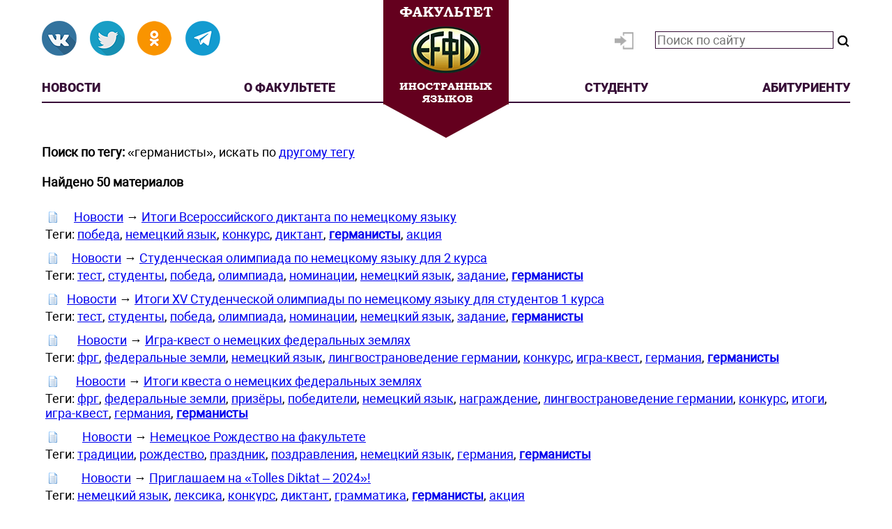

--- FILE ---
content_type: text/html; charset=utf-8
request_url: https://fle.bgpu.ru/search/tag/%D0%B3%D0%B5%D1%80%D0%BC%D0%B0%D0%BD%D0%B8%D1%81%D1%82%D1%8B/page4.html
body_size: 39211
content:
<!DOCTYPE HTML PUBLIC "-//W3C//DTD HTML 4.01 Transitional//EN" "http://www.w3.org/TR/html4/loose.dtd">
<html xmlns="http://www.w3.org/1999/xhtml" prefix="og: http://ogp.me/ns# video: http://ogp.me/ns/video# music: http://ogp.me/ns/music# ya: http://webmaster.yandex.ru/vocabularies/">

<head>
  <link rel="icon" href="templates/fle2017/favicon.ico" type="image/x-icon">
  <link rel="shortcut icon" href="templates/fle2017/favicon.ico" type="image/x-icon">
  <meta http-equiv="Content-Type" content="text/html; charset=utf-8"/>
  <meta name="viewport" content="width=device-width">
  <title>Поиск по тегу &quot;германисты&quot;</title>
<meta name="keywords" content="Факультет иностранных языков БГПУ, ФИЯ БГПУ, Благовещенский государственный педагогический университет, образование, методика, французский язык, английский язык, немецкий язык, китайский язык, Благовещенск" />
<meta name="description" content="Факультет иностранных языков Благовещенского государственного педагогического университета, Амурская обл." />
<script type="text/javascript" src="/includes/jquery/jquery.js"></script>
<script type="text/javascript" src="/core/js/common.js"></script>
<script type="text/javascript" src="/includes/jquery/autocomplete/jquery.autocomplete.min.js"></script>
<link href="/includes/jquery/autocomplete/jquery.autocomplete.css" rel="stylesheet" type="text/css" />
<link href="/templates/fle2017/css/style.css" rel="stylesheet" type="text/css" />
<script type="text/javascript">var LANG_SEND = 'Отправить'; var LANG_CONTINUE = 'Продолжить'; var LANG_CLOSE = 'Закрыть'; var LANG_SAVE = 'Сохранить'; var LANG_CANCEL = 'Отмена'; var LANG_ATTENTION = 'Внимание'; var LANG_CONFIRM = 'Подтверждение действия'; var LANG_LOADING = 'Загрузка'; var LANG_ERROR = 'Ошибка'; var LANG_ADD = 'Добавить'; var LANG_SELECT_CITY = 'Выберите город'; var LANG_SELECT = 'Выбрать'; </script>
    </head>

  <body>
          <div id="header" class="header">
        <div class="search-module">
        <div class="search-modulebody"><form id="search_form"action="/search" method="GET" enctype="multipart/form-data" style="clear:both">
    <strong>Найти на сайте: </strong>
    <input type="text" name="query" id="query" size="30" value="" placeholder="Поиск по сайту" class="text-input" />
    <select name="look" style="width:100px" onchange="$('#search_form').submit();	">
            <option value="allwords" selected="selected">Все слова</option>
            <option value="anyword" >Любое слово</option>
            <option value="phrase" >Фраза целиком</option>
    </select>
    <input type="submit" value="Найти"/>
    <a href="javascript:" onclick="$('#from_search').fadeIn('slow');" class="ajaxlink">параметры поиска</a>
    <div id="from_search">
    <strong>Где искать:</strong>
	<table width="" border="0" cellspacing="0" cellpadding="3">
                                       <tr>                 <td width="">
                <label id="l_content" class="selected">
                	<input name="from_component[]" onclick="toggleInput('l_content')" type="checkbox" value="content" checked="checked" />
                    Каталог статей</label></td>
                                                          <td colspan="-2">&nbsp;</td></tr>
                    </table>
        <p><strong>Дата публикации:</strong></p>
        <select name="from_pubdate" style="width:200px">
          <option value="" selected="selected">любая</option>
          <option value="d" >сегодня</option>
          <option value="w" >последняя неделя</option>
          <option value="m" >последний месяц</option>
          <option value="y" >последний год</option>
        </select>
        <label id="order_by_date" class="selected">
                	<input name="order_by_date" onclick="toggleInput('order_by_date')" type="checkbox" value="1" checked="checked" />
                    показать сначала новые</label>
        <div style="position:absolute; top:0; right:0; font-size:10px;">
        	<a href="javascript:" onclick="$('#from_search').fadeOut();" class="ajaxlink">Скрыть</a>
        </div>
        <div style="position:absolute; bottom:0; right:0; font-size:10px;">
        	<a href="javascript:" onclick="$('#search_form input:checkbox').prop('checked', true);$('#from_search label').addClass('selected');" class="ajaxlink">выделить все</a> |
			<a href="javascript:" onclick="$('#search_form input:checkbox').prop('checked', false);$('#from_search label').removeClass('selected');" class="ajaxlink">снять все</a>
        </div>
    </div>
</form>

<script type="text/javascript">
    function toggleInput(id){
        $('#from_search label#'+id).toggleClass('selected');
    }
</script>
</div>

</div>
<div class="login-module">
        <div class="login-modulebody"><ul id="authmenu" class="menu">

    
    
        
        
        
        
            <li class=" ">

                <a href="/login" target="_self"  title="Вход">

                    <span>

                        
                        Вход

                    </span>

                </a>

        
    
    
        </li>

    
</ul></div>

</div>
<div class="module">
        <div class="modulebody"><div class="social-buttons">
  <a class="social-btn btn-vk" target="_blank" href="https://vk.com/fle.bgpu"></a>
  <!-- <a class="social-btn btn-fb" target="_blank" href="https://www.facebook.com/groups/360765180617470"></a> -->
  <a class="social-btn btn-tw" target="_blank" href="https://twitter.com/flebgpu"></a>
  <a class="social-btn btn-ok" target="_blank" href="https://ok.ru/fakulteti53812524220518"></a>
  <!-- <a class="social-btn btn-photos" target="_blank" href="https://instagram.com/infak.bgpu"></a> -->
  <a class="social-btn btn-telegram" target="_blank" href="https://t.me/infakbgpu"></a>
</div></div>

</div>
<div class="logo-module">
        <div class="logo-modulebody"><a class="btn-logo" href="http://fle.bgpu.ru"><span class="logo-fle"></span></a></div>

</div>
<div class="top-menu-module">
        <div class="top-menu-modulebody"><ul class="top-menu">
	<li class="top-menu__item"><a href="/novosti" target="_self" title="Новости">Новости</a></li>
	<li class="top-menu__item"><a href="/dekanat/o-fija" target="_self" title="О факультете">О&nbsp;факультете</a></li>
	<li class="top-menu__item"><a href="/informacija/studentu" target="_self" title="Студенту">Студенту</a></li>
	<li class="top-menu__item"><a href="/informacija/abiturientu" target="_self" title="Абитуриенту">Абитуриенту</a></li>
</ul></div>

</div>
      </div>

      <div id="topmenu" class="top-wrapper">
              </div>

      <div class="navigation">
              </div>

      <div id="page" class="page-wrapper">
          <div id="pathway" class="container_12">
            <div class="grid_12"></div>
          </div>

          <div id="mainbody" class="container_12">
            <div id="main" class="grid_12">
              
                            
                                      <div class="component">
                      <div class="photo_details">
<div id="found_search"><strong>Поиск по тегу:</strong> &laquo;германисты&raquo;, искать по <a href="javascript:" onclick="searchOtherTag()" class="ajaxlink">другому тегу</a></div>
<div id="other_tag" style="display:none">
    <form id="sform"action="/search" method="post" enctype="multipart/form-data">
        <strong>Поиск по тегу: </strong>
        <input type="hidden" name="do" value="tag" />
        <input type="text" name="query" id="query" size="40" value="" class="text-input" />
		<script type="text/javascript">
            $("#query").autocomplete({
                    url: "/core/ajax/tagsearch.php",
                    useDelimiter: true,
                    queryParamName: "q",
                    lineSeparator: "\n",
                    cellSeparator: "|",
                    minChars: 2,
                    maxItemsToShow: 10,
                    delay: 400
                }
            );
        </script>
        <input type="submit" value="Найти"/> <input type="button" value="Отмена" onclick="$('#other_tag').hide();$('#found_search').fadeIn('slow');"/>
    </form>
</div>
</div>

<p class="usr_photos_notice"><strong>Найдено 50 материалов</strong></p>
    <table width="100%" cellpadding="5" cellspacing="0" border="0">
	        <tr>
  <td class="search_row1">
                    <div class="tagsearch_item">
                    <table><tr>
                        <td><img src="/components/search/tagicons/content.gif"/></td>
                        <td><a href="/novosti" class="tag_searchcat">Новости</a> &rarr; <a href="/novosti/itogi-vserossiiskogo-diktanta-po-nemeckomu-jazyku.html" class="tag_searchitem">Итоги Всероссийского диктанта по немецкому языку</a></td>
                    </tr></table>
                    </div>
                    <div class="tagsearch_bar"><div class="taglinebar"><span class="label">Теги: </span><span class="tags"><a href="/search/tag/%D0%BF%D0%BE%D0%B1%D0%B5%D0%B4%D0%B0">победа</a>, <a href="/search/tag/%D0%BD%D0%B5%D0%BC%D0%B5%D1%86%D0%BA%D0%B8%D0%B9+%D1%8F%D0%B7%D1%8B%D0%BA">немецкий язык</a>, <a href="/search/tag/%D0%BA%D0%BE%D0%BD%D0%BA%D1%83%D1%80%D1%81">конкурс</a>, <a href="/search/tag/%D0%B4%D0%B8%D0%BA%D1%82%D0%B0%D0%BD%D1%82">диктант</a>, <a href="/search/tag/%D0%B3%D0%B5%D1%80%D0%BC%D0%B0%D0%BD%D0%B8%D1%81%D1%82%D1%8B" style="font-weight:bold;text-decoration:underline">германисты</a>, <a href="/search/tag/%D0%B0%D0%BA%D1%86%D0%B8%D1%8F">акция</a></span></div></div>
          </td>
        </tr>
	        <tr>
  <td class="search_row2">
                    <div class="tagsearch_item">
                    <table><tr>
                        <td><img src="/components/search/tagicons/content.gif"/></td>
                        <td><a href="/novosti" class="tag_searchcat">Новости</a> &rarr; <a href="/novosti/studencheskaja-olimpiada-po-nemeckomu-jazyku-dlja-2-kursa-1146.html" class="tag_searchitem">Студенческая олимпиада по немецкому языку для 2 курса</a></td>
                    </tr></table>
                    </div>
                    <div class="tagsearch_bar"><div class="taglinebar"><span class="label">Теги: </span><span class="tags"><a href="/search/tag/%D1%82%D0%B5%D1%81%D1%82">тест</a>, <a href="/search/tag/%D1%81%D1%82%D1%83%D0%B4%D0%B5%D0%BD%D1%82%D1%8B">студенты</a>, <a href="/search/tag/%D0%BF%D0%BE%D0%B1%D0%B5%D0%B4%D0%B0">победа</a>, <a href="/search/tag/%D0%BE%D0%BB%D0%B8%D0%BC%D0%BF%D0%B8%D0%B0%D0%B4%D0%B0">олимпиада</a>, <a href="/search/tag/%D0%BD%D0%BE%D0%BC%D0%B8%D0%BD%D0%B0%D1%86%D0%B8%D0%B8">номинации</a>, <a href="/search/tag/%D0%BD%D0%B5%D0%BC%D0%B5%D1%86%D0%BA%D0%B8%D0%B9+%D1%8F%D0%B7%D1%8B%D0%BA">немецкий язык</a>, <a href="/search/tag/%D0%B7%D0%B0%D0%B4%D0%B0%D0%BD%D0%B8%D0%B5">задание</a>, <a href="/search/tag/%D0%B3%D0%B5%D1%80%D0%BC%D0%B0%D0%BD%D0%B8%D1%81%D1%82%D1%8B" style="font-weight:bold;text-decoration:underline">германисты</a></span></div></div>
          </td>
        </tr>
	        <tr>
  <td class="search_row1">
                    <div class="tagsearch_item">
                    <table><tr>
                        <td><img src="/components/search/tagicons/content.gif"/></td>
                        <td><a href="/novosti" class="tag_searchcat">Новости</a> &rarr; <a href="/novosti/itogi-xv-studencheskoi-olimpiady-po-nemeckomu-jazyku-dlja-studentov-1-kursa.html" class="tag_searchitem">Итоги XV Студенческой олимпиады по немецкому языку для студентов 1 курса</a></td>
                    </tr></table>
                    </div>
                    <div class="tagsearch_bar"><div class="taglinebar"><span class="label">Теги: </span><span class="tags"><a href="/search/tag/%D1%82%D0%B5%D1%81%D1%82">тест</a>, <a href="/search/tag/%D1%81%D1%82%D1%83%D0%B4%D0%B5%D0%BD%D1%82%D1%8B">студенты</a>, <a href="/search/tag/%D0%BF%D0%BE%D0%B1%D0%B5%D0%B4%D0%B0">победа</a>, <a href="/search/tag/%D0%BE%D0%BB%D0%B8%D0%BC%D0%BF%D0%B8%D0%B0%D0%B4%D0%B0">олимпиада</a>, <a href="/search/tag/%D0%BD%D0%BE%D0%BC%D0%B8%D0%BD%D0%B0%D1%86%D0%B8%D0%B8">номинации</a>, <a href="/search/tag/%D0%BD%D0%B5%D0%BC%D0%B5%D1%86%D0%BA%D0%B8%D0%B9+%D1%8F%D0%B7%D1%8B%D0%BA">немецкий язык</a>, <a href="/search/tag/%D0%B7%D0%B0%D0%B4%D0%B0%D0%BD%D0%B8%D0%B5">задание</a>, <a href="/search/tag/%D0%B3%D0%B5%D1%80%D0%BC%D0%B0%D0%BD%D0%B8%D1%81%D1%82%D1%8B" style="font-weight:bold;text-decoration:underline">германисты</a></span></div></div>
          </td>
        </tr>
	        <tr>
  <td class="search_row2">
                    <div class="tagsearch_item">
                    <table><tr>
                        <td><img src="/components/search/tagicons/content.gif"/></td>
                        <td><a href="/novosti" class="tag_searchcat">Новости</a> &rarr; <a href="/novosti/igra-kvest-o-nemeckih-federalnyh-zemljah.html" class="tag_searchitem">Игра-квест о немецких федеральных землях</a></td>
                    </tr></table>
                    </div>
                    <div class="tagsearch_bar"><div class="taglinebar"><span class="label">Теги: </span><span class="tags"><a href="/search/tag/%D1%84%D1%80%D0%B3">фрг</a>, <a href="/search/tag/%D1%84%D0%B5%D0%B4%D0%B5%D1%80%D0%B0%D0%BB%D1%8C%D0%BD%D1%8B%D0%B5+%D0%B7%D0%B5%D0%BC%D0%BB%D0%B8">федеральные земли</a>, <a href="/search/tag/%D0%BD%D0%B5%D0%BC%D0%B5%D1%86%D0%BA%D0%B8%D0%B9+%D1%8F%D0%B7%D1%8B%D0%BA">немецкий язык</a>, <a href="/search/tag/%D0%BB%D0%B8%D0%BD%D0%B3%D0%B2%D0%BE%D1%81%D1%82%D1%80%D0%B0%D0%BD%D0%BE%D0%B2%D0%B5%D0%B4%D0%B5%D0%BD%D0%B8%D0%B5+%D0%B3%D0%B5%D1%80%D0%BC%D0%B0%D0%BD%D0%B8%D0%B8">лингвострановедение германии</a>, <a href="/search/tag/%D0%BA%D0%BE%D0%BD%D0%BA%D1%83%D1%80%D1%81">конкурс</a>, <a href="/search/tag/%D0%B8%D0%B3%D1%80%D0%B0-%D0%BA%D0%B2%D0%B5%D1%81%D1%82">игра-квест</a>, <a href="/search/tag/%D0%B3%D0%B5%D1%80%D0%BC%D0%B0%D0%BD%D0%B8%D1%8F">германия</a>, <a href="/search/tag/%D0%B3%D0%B5%D1%80%D0%BC%D0%B0%D0%BD%D0%B8%D1%81%D1%82%D1%8B" style="font-weight:bold;text-decoration:underline">германисты</a></span></div></div>
          </td>
        </tr>
	        <tr>
  <td class="search_row1">
                    <div class="tagsearch_item">
                    <table><tr>
                        <td><img src="/components/search/tagicons/content.gif"/></td>
                        <td><a href="/novosti" class="tag_searchcat">Новости</a> &rarr; <a href="/novosti/itogi-kvesta-o-nemeckih-federalnyh-zemljah.html" class="tag_searchitem">Итоги квеста о немецких федеральных землях</a></td>
                    </tr></table>
                    </div>
                    <div class="tagsearch_bar"><div class="taglinebar"><span class="label">Теги: </span><span class="tags"><a href="/search/tag/%D1%84%D1%80%D0%B3">фрг</a>, <a href="/search/tag/%D1%84%D0%B5%D0%B4%D0%B5%D1%80%D0%B0%D0%BB%D1%8C%D0%BD%D1%8B%D0%B5+%D0%B7%D0%B5%D0%BC%D0%BB%D0%B8">федеральные земли</a>, <a href="/search/tag/%D0%BF%D1%80%D0%B8%D0%B7%D1%91%D1%80%D1%8B">призёры</a>, <a href="/search/tag/%D0%BF%D0%BE%D0%B1%D0%B5%D0%B4%D0%B8%D1%82%D0%B5%D0%BB%D0%B8">победители</a>, <a href="/search/tag/%D0%BD%D0%B5%D0%BC%D0%B5%D1%86%D0%BA%D0%B8%D0%B9+%D1%8F%D0%B7%D1%8B%D0%BA">немецкий язык</a>, <a href="/search/tag/%D0%BD%D0%B0%D0%B3%D1%80%D0%B0%D0%B6%D0%B4%D0%B5%D0%BD%D0%B8%D0%B5">награждение</a>, <a href="/search/tag/%D0%BB%D0%B8%D0%BD%D0%B3%D0%B2%D0%BE%D1%81%D1%82%D1%80%D0%B0%D0%BD%D0%BE%D0%B2%D0%B5%D0%B4%D0%B5%D0%BD%D0%B8%D0%B5+%D0%B3%D0%B5%D1%80%D0%BC%D0%B0%D0%BD%D0%B8%D0%B8">лингвострановедение германии</a>, <a href="/search/tag/%D0%BA%D0%BE%D0%BD%D0%BA%D1%83%D1%80%D1%81">конкурс</a>, <a href="/search/tag/%D0%B8%D1%82%D0%BE%D0%B3%D0%B8">итоги</a>, <a href="/search/tag/%D0%B8%D0%B3%D1%80%D0%B0-%D0%BA%D0%B2%D0%B5%D1%81%D1%82">игра-квест</a>, <a href="/search/tag/%D0%B3%D0%B5%D1%80%D0%BC%D0%B0%D0%BD%D0%B8%D1%8F">германия</a>, <a href="/search/tag/%D0%B3%D0%B5%D1%80%D0%BC%D0%B0%D0%BD%D0%B8%D1%81%D1%82%D1%8B" style="font-weight:bold;text-decoration:underline">германисты</a></span></div></div>
          </td>
        </tr>
	        <tr>
  <td class="search_row2">
                    <div class="tagsearch_item">
                    <table><tr>
                        <td><img src="/components/search/tagicons/content.gif"/></td>
                        <td><a href="/novosti" class="tag_searchcat">Новости</a> &rarr; <a href="/novosti/nemeckoe-rozhdestvo-na-fakultete.html" class="tag_searchitem">Немецкое Рождество на факультете</a></td>
                    </tr></table>
                    </div>
                    <div class="tagsearch_bar"><div class="taglinebar"><span class="label">Теги: </span><span class="tags"><a href="/search/tag/%D1%82%D1%80%D0%B0%D0%B4%D0%B8%D1%86%D0%B8%D0%B8">традиции</a>, <a href="/search/tag/%D1%80%D0%BE%D0%B6%D0%B4%D0%B5%D1%81%D1%82%D0%B2%D0%BE">рождество</a>, <a href="/search/tag/%D0%BF%D1%80%D0%B0%D0%B7%D0%B4%D0%BD%D0%B8%D0%BA">праздник</a>, <a href="/search/tag/%D0%BF%D0%BE%D0%B7%D0%B4%D1%80%D0%B0%D0%B2%D0%BB%D0%B5%D0%BD%D0%B8%D1%8F">поздравления</a>, <a href="/search/tag/%D0%BD%D0%B5%D0%BC%D0%B5%D1%86%D0%BA%D0%B8%D0%B9+%D1%8F%D0%B7%D1%8B%D0%BA">немецкий язык</a>, <a href="/search/tag/%D0%B3%D0%B5%D1%80%D0%BC%D0%B0%D0%BD%D0%B8%D1%8F">германия</a>, <a href="/search/tag/%D0%B3%D0%B5%D1%80%D0%BC%D0%B0%D0%BD%D0%B8%D1%81%D1%82%D1%8B" style="font-weight:bold;text-decoration:underline">германисты</a></span></div></div>
          </td>
        </tr>
	        <tr>
  <td class="search_row1">
                    <div class="tagsearch_item">
                    <table><tr>
                        <td><img src="/components/search/tagicons/content.gif"/></td>
                        <td><a href="/novosti" class="tag_searchcat">Новости</a> &rarr; <a href="/novosti/priglashaem-na-tolles-diktat-2024.html" class="tag_searchitem">Приглашаем на «Tolles Diktat – 2024»!</a></td>
                    </tr></table>
                    </div>
                    <div class="tagsearch_bar"><div class="taglinebar"><span class="label">Теги: </span><span class="tags"><a href="/search/tag/%D0%BD%D0%B5%D0%BC%D0%B5%D1%86%D0%BA%D0%B8%D0%B9+%D1%8F%D0%B7%D1%8B%D0%BA">немецкий язык</a>, <a href="/search/tag/%D0%BB%D0%B5%D0%BA%D1%81%D0%B8%D0%BA%D0%B0">лексика</a>, <a href="/search/tag/%D0%BA%D0%BE%D0%BD%D0%BA%D1%83%D1%80%D1%81">конкурс</a>, <a href="/search/tag/%D0%B4%D0%B8%D0%BA%D1%82%D0%B0%D0%BD%D1%82">диктант</a>, <a href="/search/tag/%D0%B3%D1%80%D0%B0%D0%BC%D0%BC%D0%B0%D1%82%D0%B8%D0%BA%D0%B0">грамматика</a>, <a href="/search/tag/%D0%B3%D0%B5%D1%80%D0%BC%D0%B0%D0%BD%D0%B8%D1%81%D1%82%D1%8B" style="font-weight:bold;text-decoration:underline">германисты</a>, <a href="/search/tag/%D0%B0%D0%BA%D1%86%D0%B8%D1%8F">акция</a></span></div></div>
          </td>
        </tr>
	        <tr>
  <td class="search_row2">
                    <div class="tagsearch_item">
                    <table><tr>
                        <td><img src="/components/search/tagicons/content.gif"/></td>
                        <td><a href="/novosti" class="tag_searchcat">Новости</a> &rarr; <a href="/novosti/itogi-12-i-vserossiiskoi-otkrytoi-akcii-konkursa-po-nemeckomu-jazyku.html" class="tag_searchitem">Итоги 12-й Всероссийской открытой акции-конкурса по немецкому языку</a></td>
                    </tr></table>
                    </div>
                    <div class="tagsearch_bar"><div class="taglinebar"><span class="label">Теги: </span><span class="tags"><a href="/search/tag/%D0%BF%D0%BE%D0%B1%D0%B5%D0%B4%D0%B0">победа</a>, <a href="/search/tag/%D0%BD%D0%B5%D0%BC%D0%B5%D1%86%D0%BA%D0%B8%D0%B9+%D1%8F%D0%B7%D1%8B%D0%BA">немецкий язык</a>, <a href="/search/tag/%D0%BA%D0%BE%D0%BD%D0%BA%D1%83%D1%80%D1%81">конкурс</a>, <a href="/search/tag/%D0%B4%D0%B8%D0%BA%D1%82%D0%B0%D0%BD%D1%82">диктант</a>, <a href="/search/tag/%D0%B3%D0%B5%D1%80%D0%BC%D0%B0%D0%BD%D0%B8%D1%81%D1%82%D1%8B" style="font-weight:bold;text-decoration:underline">германисты</a>, <a href="/search/tag/%D0%B0%D0%BA%D1%86%D0%B8%D1%8F">акция</a></span></div></div>
          </td>
        </tr>
	        <tr>
  <td class="search_row1">
                    <div class="tagsearch_item">
                    <table><tr>
                        <td><img src="/components/search/tagicons/content.gif"/></td>
                        <td><a href="/novosti" class="tag_searchcat">Новости</a> &rarr; <a href="/novosti/studencheskaja-olimpiada-po-nemeckomu-jazyku-dlja-2-kursa-1198.html" class="tag_searchitem">Студенческая олимпиада по немецкому языку для 2 курса</a></td>
                    </tr></table>
                    </div>
                    <div class="tagsearch_bar"><div class="taglinebar"><span class="label">Теги: </span><span class="tags"><a href="/search/tag/%D1%82%D0%B5%D1%81%D1%82">тест</a>, <a href="/search/tag/%D1%81%D1%82%D1%83%D0%B4%D0%B5%D0%BD%D1%82%D1%8B">студенты</a>, <a href="/search/tag/%D0%BF%D0%BE%D0%B1%D0%B5%D0%B4%D0%B0">победа</a>, <a href="/search/tag/%D0%BE%D0%BB%D0%B8%D0%BC%D0%BF%D0%B8%D0%B0%D0%B4%D0%B0">олимпиада</a>, <a href="/search/tag/%D0%BD%D0%BE%D0%BC%D0%B8%D0%BD%D0%B0%D1%86%D0%B8%D0%B8">номинации</a>, <a href="/search/tag/%D0%BD%D0%B5%D0%BC%D0%B5%D1%86%D0%BA%D0%B8%D0%B9+%D1%8F%D0%B7%D1%8B%D0%BA">немецкий язык</a>, <a href="/search/tag/%D0%B7%D0%B0%D0%B4%D0%B0%D0%BD%D0%B8%D0%B5">задание</a>, <a href="/search/tag/%D0%B3%D0%B5%D1%80%D0%BC%D0%B0%D0%BD%D0%B8%D1%81%D1%82%D1%8B" style="font-weight:bold;text-decoration:underline">германисты</a></span></div></div>
          </td>
        </tr>
	        <tr>
  <td class="search_row2">
                    <div class="tagsearch_item">
                    <table><tr>
                        <td><img src="/components/search/tagicons/content.gif"/></td>
                        <td><a href="/novosti" class="tag_searchcat">Новости</a> &rarr; <a href="/novosti/itogi-xv-studencheskoi-olimpiady-po-nemeckomu-jazyku-dlja-studentov-1-kursa-1196.html" class="tag_searchitem">Итоги XVI Студенческой олимпиады по немецкому языку для студентов 1 курса</a></td>
                    </tr></table>
                    </div>
                    <div class="tagsearch_bar"><div class="taglinebar"><span class="label">Теги: </span><span class="tags"><a href="/search/tag/%D1%82%D0%B5%D1%81%D1%82">тест</a>, <a href="/search/tag/%D1%81%D1%82%D1%83%D0%B4%D0%B5%D0%BD%D1%82%D1%8B">студенты</a>, <a href="/search/tag/%D0%BF%D0%BE%D0%B1%D0%B5%D0%B4%D0%B0">победа</a>, <a href="/search/tag/%D0%BE%D0%BB%D0%B8%D0%BC%D0%BF%D0%B8%D0%B0%D0%B4%D0%B0">олимпиада</a>, <a href="/search/tag/%D0%BD%D0%BE%D0%BC%D0%B8%D0%BD%D0%B0%D1%86%D0%B8%D0%B8">номинации</a>, <a href="/search/tag/%D0%BD%D0%B5%D0%BC%D0%B5%D1%86%D0%BA%D0%B8%D0%B9+%D1%8F%D0%B7%D1%8B%D0%BA">немецкий язык</a>, <a href="/search/tag/%D0%B7%D0%B0%D0%B4%D0%B0%D0%BD%D0%B8%D0%B5">задание</a>, <a href="/search/tag/%D0%B3%D0%B5%D1%80%D0%BC%D0%B0%D0%BD%D0%B8%D1%81%D1%82%D1%8B" style="font-weight:bold;text-decoration:underline">германисты</a></span></div></div>
          </td>
        </tr>
	    </table>
	<div class="pagebar"><span class="pagebar_title"><strong>Страницы: </strong></span> <a href="/search/tag/%D0%B3%D0%B5%D1%80%D0%BC%D0%B0%D0%BD%D0%B8%D1%81%D1%82%D1%8B/page1.html" class="pagebar_page">Первая</a>  <a href="/search/tag/%D0%B3%D0%B5%D1%80%D0%BC%D0%B0%D0%BD%D0%B8%D1%81%D1%82%D1%8B/page3.html" class="pagebar_page">Предыдущая</a>  <a href="/search/tag/%D0%B3%D0%B5%D1%80%D0%BC%D0%B0%D0%BD%D0%B8%D1%81%D1%82%D1%8B/page1.html" class="pagebar_page">1</a>  <a href="/search/tag/%D0%B3%D0%B5%D1%80%D0%BC%D0%B0%D0%BD%D0%B8%D1%81%D1%82%D1%8B/page2.html" class="pagebar_page">2</a>  <a href="/search/tag/%D0%B3%D0%B5%D1%80%D0%BC%D0%B0%D0%BD%D0%B8%D1%81%D1%82%D1%8B/page3.html" class="pagebar_page">3</a> <span class="pagebar_current">4</span> <a href="/search/tag/%D0%B3%D0%B5%D1%80%D0%BC%D0%B0%D0%BD%D0%B8%D1%81%D1%82%D1%8B/page5.html" class="pagebar_page">5</a>  <a href="/search/tag/%D0%B3%D0%B5%D1%80%D0%BC%D0%B0%D0%BD%D0%B8%D1%81%D1%82%D1%8B/page5.html" class="pagebar_page">Следующая</a>  <a href="/search/tag/%D0%B3%D0%B5%D1%80%D0%BC%D0%B0%D0%BD%D0%B8%D1%81%D1%82%D1%8B/page5.html" class="pagebar_page">Последняя</a> </div>
<script type="text/javascript">
function searchOtherTag(){
    $('#found_search').hide();$('#other_tag').fadeIn('slow');$('.text-input').focus();
}
</script>                    </div>
                                        <!--  -->
                  </div>
                                    </div>
                </div>

                <div id="footer" class="footer">
                  <div class="footer-modules">
                                          <div id="footer-left">
                        <div class="module">
        <div class="modulebody"><ul id="menu1" class="menu">

    
    
        
        
        
        
            <li class=" ">

                <a href="/dekanat/o-fija" target="_self"  title="О факультете">

                    <span>

                        
                        О факультете

                    </span>

                </a>

        
    
        </li>
        
        
        
            <li class=" ">

                <a href="/informacija/studentu" target="_self"  title="Студенту">

                    <span>

                        
                        Студенту

                    </span>

                </a>

        
    
        </li>
        
        
        
            <li class=" ">

                <a href="/informacija/abiturientu" target="_self"  title="Абитуриенту">

                    <span>

                        
                        Абитуриенту

                    </span>

                </a>

        
    
        </li>
        
        
        
            <li class=" ">

                <a href="/o-fija/kafedry/kafedra-angliiskoi-filologii-i-metodiki-prepodavanija-angliiskogo-jazyka" target="_self"  title="Кафедра английской филологии и методики преподавания английского языка">

                    <span>

                        
                        Кафедра английской филологии и методики преподавания английского языка

                    </span>

                </a>

        
    
        </li>
        
        
        
            <li class=" ">

                <a href="/o-fija/kafedry/kafedra-romano-germanskih-i-vostochnyh-jazykov" target="_self"  title="Кафедра романо-германских и восточных языков">

                    <span>

                        
                        Кафедра романо-германских и восточных языков

                    </span>

                </a>

        
    
    
        </li>

    
</ul></div>

</div>
<div class="module">
        <div class="modulebody"><ul id="menu2" class="menu">

    
    
        
        
        
        
            <li class=" ">

                <a href="/o-fija/vospitatelnaja-rabota" target="_self"  title="Воспитательная работа">

                    <span>

                        
                        Воспитательная работа

                    </span>

                </a>

        
    
        </li>
        
        
        
            <li class=" ">

                <a href="/novosti" target="_self"  title="Новости факультета">

                    <span>

                        
                        Новости факультета

                    </span>

                </a>

        
    
        </li>
        
        
        
            <li class=" ">

                <a href="/o-fija/dekanat" target="_self"  title="Деканат">

                    <span>

                        
                        Деканат

                    </span>

                </a>

        
    
        </li>
        
        
        
            <li class=" ">

                <a href="/o-fija/nid" target="_self"  title="Наука">

                    <span>

                        
                        Наука

                    </span>

                </a>

        
    
        </li>
        
        
        
            <li class=" ">

                <a href="/informacija/studentu/obschezhitie" target="_self"  title="Общежитие">

                    <span>

                        
                        Общежитие

                    </span>

                </a>

        
    
        </li>
        
        
        
            <li class=" ">

                <a href="/vypuskniki" target="_self"  title="Выпускники о факультете">

                    <span>

                        
                        Выпускники о факультете

                    </span>

                </a>

        
    
        </li>
        
        
        
            <li class=" ">

                <a href="/inostrannye-jazyki/zarubezhnye-partnyory-bgpu.html" target="_self"  title="Зарубежные партнёры БГПУ">

                    <span>

                        
                        Зарубежные партнёры БГПУ

                    </span>

                </a>

        
    
    
        </li>

    
</ul></div>

</div>
                      </div>
                      
                                              <div id="footer-center">
                          <div class="module">
        <div class="modulebody"><div>

    <a class="tag" title="32 материала" href="/search/tag/%D0%BF%D1%80%D0%B5%D0%BF%D0%BE%D0%B4%D0%B0%D0%B2%D0%B0%D1%82%D0%B5%D0%BB%D0%B8" style="font-size: 14px;">Преподаватели</a>


    <a class="tag" title="15 материалов" href="/search/tag/%D0%BA%D0%B0%D1%84%D0%B5%D0%B4%D1%80%D0%B0+%D0%BA%D0%B8%D1%82%D0%B0%D0%B5%D0%B2%D0%B5%D0%B4%D0%B5%D0%BD%D0%B8%D1%8F" style="font-size: 14px;">Кафедра китаеведения</a>


    <a class="tag" title="50 материалов" href="/search/tag/%D0%B3%D0%B5%D1%80%D0%BC%D0%B0%D0%BD%D0%B8%D1%81%D1%82%D1%8B" style="font-size: 14px;">Германисты</a>


    <a class="tag" title="42 материала" href="/search/tag/%D0%B0%D0%BA%D1%86%D0%B8%D1%8F" style="font-size: 14px;">Акция</a>


    <a class="tag" title="44 материала" href="/search/tag/%D0%BF%D1%80%D0%B0%D0%B7%D0%B4%D0%BD%D0%B8%D0%BA" style="font-size: 14px;">Праздник</a>


    <a class="tag" title="26 материалов" href="/search/tag/%D1%83%D1%87%D0%B8%D1%82%D0%B5%D0%BB%D1%8F" style="font-size: 14px;">Учителя</a>


    <a class="tag" title="23 материала" href="/search/tag/%D0%BA%D0%B8%D1%82%D0%B0%D0%B9%D1%81%D0%BA%D0%B8%D0%B9+%D1%8F%D0%B7%D1%8B%D0%BA" style="font-size: 14px;">Китайский язык</a>


    <a class="tag" title="67 материалов" href="/search/tag/%D1%88%D0%BA%D0%BE%D0%BB%D1%8C%D0%BD%D0%B8%D0%BA%D0%B8" style="font-size: 14px;">Школьники</a>


    <a class="tag" title="24 материала" href="/search/tag/%D1%84%D0%B0%D0%BA%D1%83%D0%BB%D1%8C%D1%82%D0%B5%D1%82+%D0%B8%D0%BD%D0%BE%D1%81%D1%82%D1%80%D0%B0%D0%BD%D0%BD%D1%8B%D1%85+%D1%8F%D0%B7%D1%8B%D0%BA%D0%BE%D0%B2" style="font-size: 14px;">Факультет иностранных языков</a>


    <a class="tag" title="16 материалов" href="/search/tag/%D1%83%D1%87%D0%B0%D1%89%D0%B8%D0%B5%D1%81%D1%8F" style="font-size: 14px;">Учащиеся</a>


    <a class="tag" title="34 материала" href="/search/tag/%D1%84%D1%80%D0%B0%D0%BD%D0%BA%D0%BE%D1%84%D0%BE%D0%BD%D0%B8%D1%8F" style="font-size: 14px;">Франкофония</a>


    <a class="tag" title="185 материалов" href="/search/tag/%D0%BD%D0%B5%D0%BC%D0%B5%D1%86%D0%BA%D0%B8%D0%B9+%D1%8F%D0%B7%D1%8B%D0%BA" style="font-size: 22px;">Немецкий язык</a>


    <a class="tag" title="16 материалов" href="/search/tag/%D0%B2%D1%8B%D0%BF%D1%83%D1%81%D0%BA%D0%BD%D0%B8%D0%BA%D0%B8" style="font-size: 14px;">Выпускники</a>


    <a class="tag" title="15 материалов" href="/search/tag/salut%21+ca+va%3F" style="font-size: 14px;">Salut! ca va?</a>


    <a class="tag" title="22 материала" href="/search/tag/%D1%84%D0%B8%D1%8F" style="font-size: 14px;">Фия</a>


    <a class="tag" title="34 материала" href="/search/tag/%D0%BF%D0%BE%D1%8D%D0%B7%D0%B8%D1%8F" style="font-size: 14px;">Поэзия</a>


    <a class="tag" title="125 материалов" href="/search/tag/%D0%BA%D0%BE%D0%BD%D0%BA%D1%83%D1%80%D1%81" style="font-size: 18px;">Конкурс</a>


    <a class="tag" title="26 материалов" href="/search/tag/%D1%81%D1%82%D0%B8%D1%85%D0%B8" style="font-size: 14px;">Стихи</a>


    <a class="tag" title="17 материалов" href="/search/tag/%D0%BB%D0%B5%D0%BA%D1%81%D0%B8%D0%BA%D0%BE%D0%BB%D0%BE%D0%B3%D0%B8%D1%8F" style="font-size: 14px;">Лексикология</a>


    <a class="tag" title="137 материалов" href="/search/tag/%D1%84%D1%80%D0%B0%D0%BD%D1%86%D1%83%D0%B7%D1%81%D0%BA%D0%B8%D0%B9+%D1%8F%D0%B7%D1%8B%D0%BA" style="font-size: 18px;">Французский язык</a>


    <a class="tag" title="34 материала" href="/search/tag/%D0%B0%D0%BD%D0%B3%D0%BB%D0%B8%D0%B9%D1%81%D0%BA%D0%B8%D0%B9+%D1%8F%D0%B7%D1%8B%D0%BA" style="font-size: 14px;">Английский язык</a>


    <a class="tag" title="19 материалов" href="/search/tag/%D1%84%D0%B5%D1%81%D1%82%D0%B8%D0%B2%D0%B0%D0%BB%D1%8C" style="font-size: 14px;">Фестиваль</a>


    <a class="tag" title="19 материалов" href="/search/tag/%D1%81%D1%82%D1%83%D0%B4%D0%B5%D0%BD%D1%82%D1%8B-%D0%B3%D0%B5%D1%80%D0%BC%D0%B0%D0%BD%D0%B8%D1%81%D1%82%D1%8B" style="font-size: 14px;">Студенты-германисты</a>


    <a class="tag" title="61 материал" href="/search/tag/%D0%B3%D0%B5%D1%80%D0%BC%D0%B0%D0%BD%D0%B8%D1%8F" style="font-size: 14px;">Германия</a>


    <a class="tag" title="29 материалов" href="/search/tag/%D0%BF%D1%80%D0%BE%D1%84%D0%BE%D1%80%D0%B8%D0%B5%D0%BD%D1%82%D0%B0%D1%86%D0%B8%D1%8F" style="font-size: 14px;">Профориентация</a>


    <a class="tag" title="38 материалов" href="/search/tag/%D0%BF%D0%BE%D0%B1%D0%B5%D0%B4%D0%B0" style="font-size: 14px;">Победа</a>


    <a class="tag" title="32 материала" href="/search/tag/%D0%B8%D0%BD%D0%BE%D1%81%D1%82%D1%80%D0%B0%D0%BD%D0%BD%D1%8B%D0%B5+%D1%8F%D0%B7%D1%8B%D0%BA%D0%B8" style="font-size: 14px;">Иностранные языки</a>


    <a class="tag" title="19 материалов" href="/search/tag/%D0%BC%D0%B0%D1%81%D1%82%D0%B5%D1%80-%D0%BA%D0%BB%D0%B0%D1%81%D1%81" style="font-size: 14px;">Мастер-класс</a>


    <a class="tag" title="151 материал" href="/search/tag/%D1%81%D1%82%D1%83%D0%B4%D0%B5%D0%BD%D1%82%D1%8B" style="font-size: 18px;">Студенты</a>


    <a class="tag" title="53 материала" href="/search/tag/%D0%BE%D0%BB%D0%B8%D0%BC%D0%BF%D0%B8%D0%B0%D0%B4%D0%B0" style="font-size: 14px;">Олимпиада</a>

</div></div>

</div>
                        </div>
                        
                                                  <div id="footer-right">
                            <div class="module">
        <div class="modulebody"><a href="http://www.bgpu.ru/pdf/pdn-politics.pdf" target="_blank">Политика конфиденциальности</a>
<a href="http://fle.bgpu.ru/o-fija/kontakty.html" target="_blank">Контакты</a>
<a class="footer-vk" href="https://vk.com/fle.bgpu" target="_blank">ФИЯ в
  ВК</a>
<!-- <a class="footer-fb" href="https://www.facebook.com/groups/360765180617470" target="_blank">ФИЯ в Фейсбуке</a> -->
<a class="footer-tw" href="https://twitter.com/flebgpu" target="_blank">ФИЯ
  в Твиттере</a>
<a href="https://ok.ru/fakulteti53812524220518">ФИЯ в ОК</a>
<!-- <a class="footer-photos" href="https://instagram.com/infak.bgpu" target="_blank">ФИЯ в Instagram</a> -->
<a class="footer-telegram" href="https://t.me/infakbgpu" target="_blank">ФИЯ в Telegram</a></div>

</div>
                          </div>
                                                  </div>

                        <div id="copyright" class="footer-copyright">
                          <a href="http://fle.bgpu.ru/o-fija/kontakty.html">Факультет иностранных языков БГПУ &copy; 2026</a>
                          Работает на <a href="http://www.instantcms.ru/">InstantCMS</a>
                        </div>
                      </div>

                      <script async src="/templates/fle2017/js/google.js" type="text/javascript"></script>
                      <script async src="/templates/fle2017/js/bootstrap.min.js"></script>
                      <script async src="/templates/fle2017/js/social-likes.min.js"></script>
                      <script async src="/templates/fle2017/js/flexibility.js"></script>


                                              </body>
                      </html>
